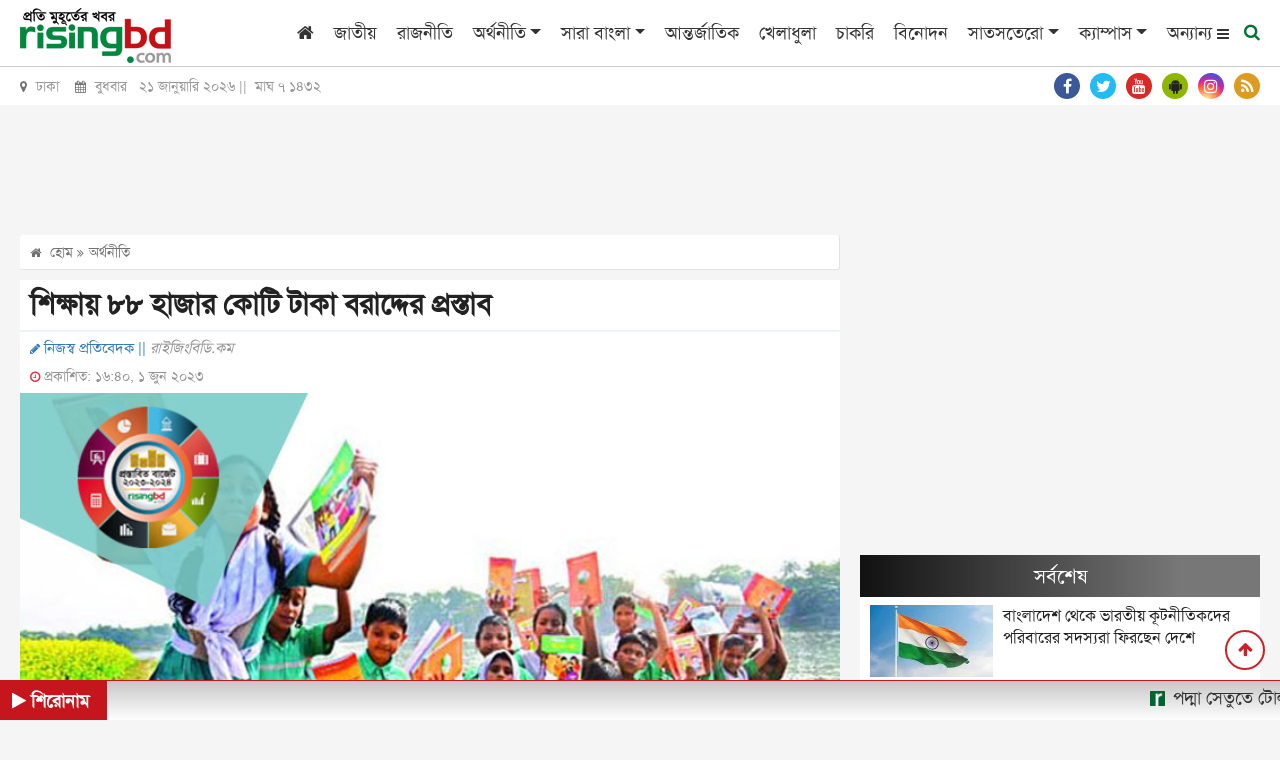

--- FILE ---
content_type: text/html; charset=utf-8
request_url: https://www.google.com/recaptcha/api2/aframe
body_size: 268
content:
<!DOCTYPE HTML><html><head><meta http-equiv="content-type" content="text/html; charset=UTF-8"></head><body><script nonce="lfVYiSCoNLKzrJDVlkfTRQ">/** Anti-fraud and anti-abuse applications only. See google.com/recaptcha */ try{var clients={'sodar':'https://pagead2.googlesyndication.com/pagead/sodar?'};window.addEventListener("message",function(a){try{if(a.source===window.parent){var b=JSON.parse(a.data);var c=clients[b['id']];if(c){var d=document.createElement('img');d.src=c+b['params']+'&rc='+(localStorage.getItem("rc::a")?sessionStorage.getItem("rc::b"):"");window.document.body.appendChild(d);sessionStorage.setItem("rc::e",parseInt(sessionStorage.getItem("rc::e")||0)+1);localStorage.setItem("rc::h",'1768959987742');}}}catch(b){}});window.parent.postMessage("_grecaptcha_ready", "*");}catch(b){}</script></body></html>